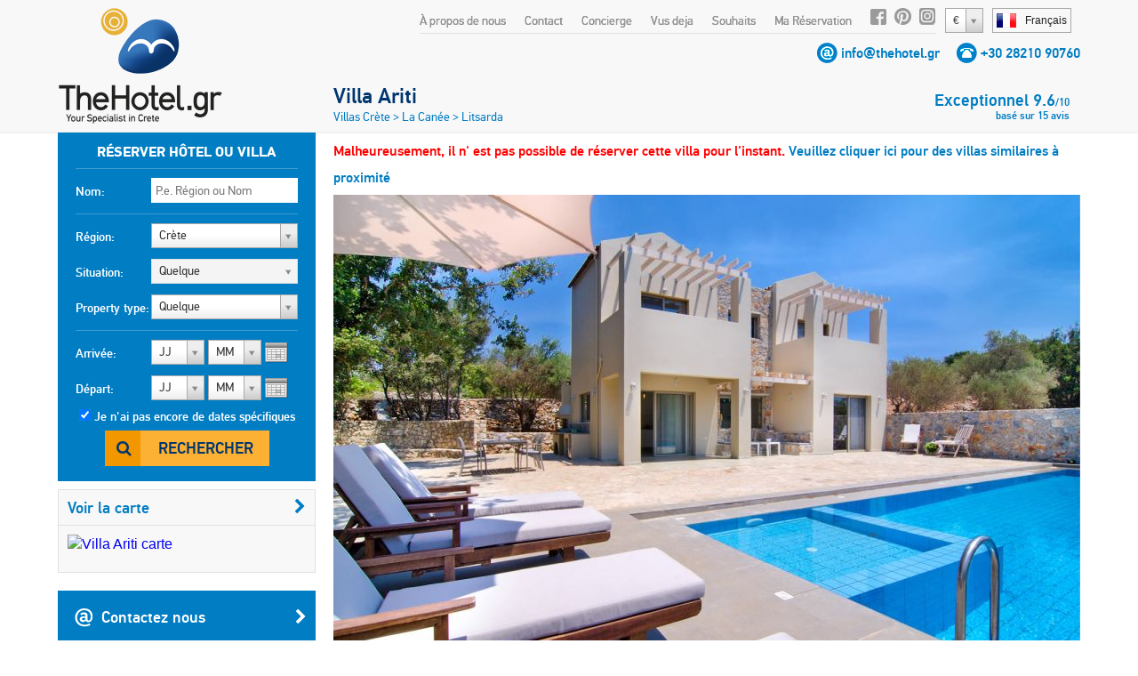

--- FILE ---
content_type: text/html;charset=UTF-8
request_url: https://www.thehotel.gr/villa-ariti/fr
body_size: 20335
content:
<!DOCTYPE html>
<html lang="fr" prefix="og: http://ogp.me/ns#">
<head>
	
				<script>
					(function(i,s,o,g,r,a,m){i['GoogleAnalyticsObject']=r;i[r]=i[r]||function(){
					(i[r].q=i[r].q||[]).push(arguments)},i[r].l=1*new Date();a=s.createElement(o),
					m=s.getElementsByTagName(o)[0];a.async=1;a.src=g;m.parentNode.insertBefore(a,m)
					})(window,document,'script','https://www.google-analytics.com/analytics.js','ga');
	
					ga('create', 'UA-222444-1', {
						'cookieFlags': 'SameSite=None; Secure'
					});
					
					ga('send', 'pageview');
				</script>
			
	<meta charset="utf-8">
	<meta name="verify-v1" content="8pQq1JzdvMol92iILR1BAAlJqDUDfWZIBpPbHKEbxqQ=" />
	<meta name="msvalidate.01" content="CBCE88E9F449A83A474BD559CD36C8F6" />
	<meta name="viewport" content="width=device-width" />
	    	    <title>Villa Ariti à Litsarda, La Canée - TheHotel.gr</title>
	    <meta name="description" content="La Villa Ariti est une toute  nouvelle villa de 2 chambres avec une piscine privée de 50 m², située dans le village paisible de Litsarda, à 2 km ...">
	    <meta name="keywords" content="Villa Ariti, Litsarda, La Canée">
	
	    <meta property="og:title" content="Villa Ariti" />
    <meta property="og:type" content="website" />
    <meta property="og:url" content="http://www.thehotel.gr/villa-ariti" />
	<meta property="og:image" content="http://www.thehotel.gr/files/1477/_main.jpg" />
			<meta property="og:image:width" content="1244" />
		<meta property="og:image:height" content="933" />
		<meta property="og:description" content="La Villa Ariti est une toute nouvelle villa de 2 chambres avec une piscine privée de 50 m², située dans le village paisible de Litsarda, à 2 km du village traditionnel de Vamos, et à 6 km de la plage de sable d&#039;Almirida." />
        		    		    		<link rel="canonical" href="http://www.thehotel.gr/villa-ariti/fr" />
	    	    	    		    		    		
		    				    				    			<link rel="alternate" type="text/html" hreflang="en" href="http://www.thehotel.gr/villa-ariti/en" title="English" />
		    		
	    			    		    		
		    				    				    			<link rel="alternate" type="text/html" hreflang="de" href="http://www.thehotel.gr/villa-ariti/de" title="Deutsch" />
		    		
	    			    		    		
		    				    				    			<link rel="alternate" type="text/html" hreflang="no" href="http://www.thehotel.gr/villa-ariti/no" title="Norsk" />
		    		
	    			    		    		
		    				    		
	    			    		    		
		    				    				    			<link rel="alternate" type="text/html" hreflang="ru" href="http://www.thehotel.gr/villa-ariti/ru" title="Русский" />
		    		
	    			    		    		
		    				    				    			<link rel="alternate" type="text/html" hreflang="el" href="http://www.thehotel.gr/villa-ariti/el" title="Ελληνικά" />
		    		
	    			    		    		
		    				    				    			<link rel="alternate" type="text/html" hreflang="it" href="http://www.thehotel.gr/villa-ariti/it" title="Italiano" />
		    		
	    			    		    		
		    				    				    			<link rel="alternate" type="text/html" hreflang="da" href="http://www.thehotel.gr/villa-ariti/da" title="Dansk" />
		    		
	    			    		    		
		    				    				    			<link rel="alternate" type="text/html" hreflang="nl" href="http://www.thehotel.gr/villa-ariti/nl" title="Nederlands" />
		    		
	    			    		    		
		    				    				    			<link rel="alternate" type="text/html" hreflang="fi" href="http://www.thehotel.gr/villa-ariti/fi" title="Suomi" />
		    		
	    			    		    		
		    				    				    			<link rel="alternate" type="text/html" hreflang="sv" href="http://www.thehotel.gr/villa-ariti/sv" title="Svenska" />
		    		
	    			    	    	        	    	    		<link rel="stylesheet" href="/css/fonts/fontdeck/cyrillic/fonts.css">
    		<link rel="stylesheet" href="/css/fonts/fontdeck/fonts.css">
    	    	    	    	<link rel="stylesheet" href="https://netdna.bootstrapcdn.com/font-awesome/4.2.0/css/font-awesome.min.css">
    	<link rel="stylesheet" href="//cdnjs.cloudflare.com/ajax/libs/select2/3.4.5/select2.min.css">
    	<!--
	    	<link rel="stylesheet" href="/css/fonts/PFDinTextPro-Regular.css">
	    	<link rel="stylesheet" href="/css/fonts/PFDinTextPro-Medium.css">
	    	<link rel="stylesheet" href="/css/fonts/PFDinTextPro-Bold.css">
	    	<link rel="stylesheet" href="/css/fonts/PFDinTextPro-Italic.css">
    	-->
    	    				    			    		<link rel="stylesheet" href="/css/851c660.css?v=78">
		    			        	    
				    		        	<link rel="stylesheet" href="/css/3a3323f.css?v=78">
	    		    	    <script  src="https://code.jquery.com/jquery-1.11.0.min.js"></script>
    <script  src="//cdnjs.cloudflare.com/ajax/libs/select2/3.4.5/select2.min.js"></script>
    <script  src="https://cdnjs.cloudflare.com/ajax/libs/jQuery.dotdotdot/4.0.2/dotdotdot.js"></script>
    <!--[if lt IE 9]>
   	<script>
		document.createElement('header');
      	document.createElement('nav');
      	document.createElement('section');
      	document.createElement('article');
      	document.createElement('aside');
      	document.createElement('footer');
   	</script>
	<![endif]-->
	<script>
		$.i18n = {
	checkInDateBeforeToday : "The check-in date is before the current date.",
	selectDates : "Veuillez selectionner vos dates d'arrivée et de départ.",
    checkOutBeforeCheckIn : "Votre date de départ précède votre date d'arrivée. Vérifiez vos dates et essayez de nouveau.",
    Day : "Jour",
    Any : "Quelque",
    fillFirst : "S'il vous plait, remplir avec votre prénom",
    fillLast : "S'il vous plait, remplir avec votre nom",
    invalidEmail : "Adresse email incorrecte",
    invalidBillingCountryId : "Please select your country",
    invalidBillingCity : "Please fill in your city",
    invalidBillingAddress : "Please fill in your address",
    invalidBillingZip : "Please fill in your postal code",
    fillCell : "S'il vous plait, remplir avec votre téléphone portable",
    Sun : "Dim",
    Mon : "Lun",
    Tue : "Mar",
    Wed : "Mer",
    Thu : "Jeu",
    Fri : "Ven",
    Sat : "Sam",
    arrivalSuccess : "Merci de mettre à jour votre heure d'arrivée!",
    arrivalError : "Il y a eu un problème! Veuillez réessayer!",
    arrivalText : "Veuillez noter votre heure d'arrivée!",
    update : "Mise à Jour",
    cancel : "Annuler",
    hotel : "Hôtel",
    villa : "Villa",
    apartment : "Appartement",
    view : "Voir",
    week : "semaine",
    night : "nuit",
    day : "jour",
    from : "du",
    rating : "Note",
    In : " in",
    and : "et",
    hotels : "Hôtels",
    villas : "Villas",
    bookNow : "Réserver",
    apartments : "Appartements",
    review : "commentaire",
    reviews : "avis",
    joinNewsletter : "Newsletter",
    joinNewsletterThankYou : "Merci d'avoir souscrit à notre newsletter!",
    noRating : "Pas encore d'avis",
    Name : "Nom",
    Email : "Email",
    Message : "Message",
    Send : "Envoyé",
    Excellent : "Exceptionnel",
    Superb : "Superbe",
    Fabulous : "Fabuleux",
    VeryGood : "Très bien",
    Good : "Bien",
    SelectRoom : "Veuillez sélectionner au moins un type de chambre",
    DD : "JJ",
    MM : "MM",
    forr: "for",
    nights: "nights",
    fromPerNight: "de %s/ nuit",
    fromPerWeek: "de %s/ semaine",
    basedOn: "basé sur %s avis",
    notAvailable: "non disponible"
};	</script>
	</head>
<body class="fr  page-">
		<header>
				<a id="logo" href="/fr">
			<img src="/img/logo.png" alt="Villas in Crete, Villa Chania, Villa Kreta, Rent Crete Villas, Vacances Crete Hotel" />
		</a>
		<div id="logo-mobile">
			<a href="/fr">
				<img src="/img/logo-symbol.png" height="60" alt="Villas in Crete, Villa Chania, Villa Kreta, Rent Crete Villas, Vacances Crete Hotel" />
				<img id="logo-text" src="/img/logo-text.png" width="130" alt="Villas in Crete, Villa Chania, Villa Kreta, Rent Crete Villas, Vacances Crete Hotel" />
			</a>
			<br><img class="phone" src="/img/phone.gif" height="15" alt="tel:+30 28210 90760" /> <span class="telephone"><a href="tel:+30 28210 90760">+30 28210 90760</a></span>
		</div>
		    			<div id="languages-widget">
				<div id="current-language">
					<span class="flag fr"></span><span class="name">Français</span>
				</div>
				<div id="languages-container">
					<ul id="languages-modal">
													<li>
																	<a href="/villa-ariti/en">
										<span class="flag en"></span><span class="name">English</span>
									</a>
															</li>
													<li>
																	<a href="/villa-ariti/de">
										<span class="flag de"></span><span class="name">Deutsch</span>
									</a>
															</li>
													<li>
																	<a href="/villa-ariti/no">
										<span class="flag no"></span><span class="name">Norsk</span>
									</a>
															</li>
													<li>
																	<a href="/villa-ariti/fr">
										<span class="flag fr"></span><span class="name">Français</span>
									</a>
															</li>
													<li>
																	<a href="/villa-ariti/ru">
										<span class="flag ru"></span><span class="name">Русский</span>
									</a>
															</li>
													<li>
																	<a href="/villa-ariti/el">
										<span class="flag el"></span><span class="name">Ελληνικά</span>
									</a>
															</li>
													<li>
																	<a href="/villa-ariti/it">
										<span class="flag it"></span><span class="name">Italiano</span>
									</a>
															</li>
													<li>
																	<a href="/villa-ariti/da">
										<span class="flag da"></span><span class="name">Dansk</span>
									</a>
															</li>
													<li>
																	<a href="/villa-ariti/nl">
										<span class="flag nl"></span><span class="name">Nederlands</span>
									</a>
															</li>
													<li>
																	<a href="/villa-ariti/fi">
										<span class="flag fi"></span><span class="name">Suomi</span>
									</a>
															</li>
													<li>
																	<a href="/villa-ariti/sv">
										<span class="flag sv"></span><span class="name">Svenska</span>
									</a>
															</li>
											</ul>
				</div>
			</div>
        		        	<select class="currency-select">
											<option data-name="Euro" data-rate="1" value="1" selected>
															&#x20AC;
													</option>
											<option data-name="British pound" data-rate="0.8674" value="3" >
															&#x00A3;
													</option>
											<option data-name="Russian ruble" data-rate="117.201" value="4" >
															RUB
													</option>
											<option data-name="Norwegian korona" data-rate="11.72" value="5" >
															NOK
													</option>
											<option data-name="Danish korona" data-rate="7.4721" value="11" >
															DKK
													</option>
											<option data-name="Swedish korona" data-rate="10.6985" value="6" >
															SEK
													</option>
											<option data-name="Swiss franc" data-rate="0.9314" value="7" >
															CHF
													</option>
											<option data-name="US dollar" data-rate="1.1624" value="2" >
															&#x0024;
													</option>
											<option data-name="Canadian dollar" data-rate="1.6162" value="9" >
															CAD
													</option>
											<option data-name="Australian dollar" data-rate="1.7382" value="8" >
															AUD
													</option>
											<option data-name="Israeli shekel" data-rate="3.6686" value="15" >
															&#x20AA;
													</option>
											<option data-name="Polish zloty" data-rate="4.2093" value="12" >
															PLN
													</option>
											<option data-name="Romanian leu" data-rate="5.0892" value="13" >
															RON
													</option>
											<option data-name="Hungarian forint" data-rate="385.65" value="14" >
															HUF
													</option>
											<option data-name="Chinese yuan" data-rate="8.0988" value="10" >
															&#x00A5;
													</option>
											<option data-name="" data-rate="" value="16" >
															Sel
													</option>
									</select>
					    <nav>
				<ul id="top-nav">
						<li><a href="/why-book-with-us/fr" target="_blank">À propos de nous</a></li>
	<li><a href="/villa-ariti/fr/contact">Contact</a></li>
	<li><a href="/concierge/fr" target="_blank">Concierge</a></li>
					<li class="hide-on-tablets">
						<a id="recently-viewed" href="#recently-viewed-container">Vus deja</a>
						<div id="recently-viewed-container">
						    <div id="recently-viewed-modal">
						    	<h2 class="title">Mes Hôtels & Villas récemment mis à jour</h2>
						    							    		<p>Vous n'avez pas vu d'hôtel ou de villa récemment</p>
						    							    </div>
						</div>

					</li>
					<li>
						<a id="wishlist-text" href="#">Souhaits</a>
						<i class="fa fa-heart-o" id="wishlist-icon"></i>
					    <div id="wishlist-container">
						    <div id="wishlist-modal">
						    	<h2 class="title">Mes souhaits</h2>
						    	<div class="wishlist-hotel-list">
							    	
						
	    	<div class="wishlist-hotel-list">
		    			    		<p class="list-is-empty">Vous n'avez pas ajouté d'hôtel ou de villa sur votre liste</p>
		    			    </div>	
							    </div>	
						    </div>
						</div>
					</li>	
					<li><a href="/my-reservations/fr">Ma Réservation</a></li>
					<li class="social-icon"><a rel="nofollow" href="http://www.facebook.com/thehotelgr" class="facebook" target="_blank"></a></li>
					<li class="social-icon social-icon-pinterest"><a rel="nofollow" href="http://www.pinterest.com/thehotelgr/" class="pinterest" target="_blank"></a></li>
					<li class="social-icon"><a rel="nofollow" href="https://www.instagram.com/thehotel.gr" class="instagram" target="_blank"></a></li>
				</ul>
			</nav>
		
            <div class="contact-details">
            <span class="email"></span> <a href="/villa-ariti/fr/contact">info@thehotel.gr</a>
            <span class="telephone-icon"></span> <span class="telephone"><a href="tel:+30 28210 90760">+30 28210 90760</a></span>
        </div>
    		<span id="search-toggle"><i class="fa fa-search"></i></span>
		<a id="menu-toggle" href="#side-mobile-menu"><i class="fa fa-bars"></i></a>
		<div class="clearfix"></div>
	</header>
	<div style="clearfix"></div>
	    	<div id="site-container" class="container hotel-page" itemscope itemtype="http://schema.org/Hotel">
	
       	<!-- Schema.org -->
       	<meta itemprop="currenciesAccepted" content="EUR" />
       	<!--<meta itemprop="aggregateRating" content="9.6" />-->
		<div itemprop="geo" itemscope itemtype="http://schema.org/GeoCoordinates">
			<meta itemprop="latitude" content="35.400509" />
			<meta itemprop="longitude" content="24.217226" />
		</div>
		<meta itemprop="description" content="La Villa Ariti est une toute nouvelle villa de 2 chambres avec une piscine privée de 50 m², située dans le village paisible de Litsarda, à 2 km du village traditionnel de Vamos, et à 6 km de la plage de sable d'Almirida." />
		<meta itemprop="photo" content="/files/1477/_main.jpg" />
		<meta itemprop="image" content="https://www.thehotel.gr/files/1477/_main.jpg" />
		<meta itemprop="name" content="Villa Ariti" />
		       	<!-- End Schema.org -->
	
        <div id="left-col">
        		            <form action="/search/fr" method="post">
	                <div id="search">
	<fieldset>
			    	<legend>Réserver hôtel ou villa</legend>
	    	    <div class="input">
	        <label for="nameSearch">Nom:</label>
	        <input class="searchText text" type="text" id="nameSearch" name="search[Name]" placeholder="P.e. Région ou Nom" data-search-id="">
	    </div>
	</fieldset>
	<fieldset>
	    <div class="input input-area">
	        <label for="area-select">Région:</label>
	        <select id="area-select" class="large area-select">
	            	                <option value="1" selected>Crète</option>
	                	                    	                        <option value="2" >
	                            &nbsp;&nbsp;&nbsp;&nbsp;&nbsp;&nbsp;
	                            La Canée
	                        </option>
	                    	                        <option value="3" >
	                            &nbsp;&nbsp;&nbsp;&nbsp;&nbsp;&nbsp;
	                            Réthymnon
	                        </option>
	                    	                        <option value="4" >
	                            &nbsp;&nbsp;&nbsp;&nbsp;&nbsp;&nbsp;
	                            Heraklion
	                        </option>
	                    	                        <option value="5" >
	                            &nbsp;&nbsp;&nbsp;&nbsp;&nbsp;&nbsp;
	                            Lassithi
	                        </option>
	                    	                	            	                <option value="87" >Santorini</option>
	                	            	                <option value="107" >Athens</option>
	                	            	                <option value="217" >Evia</option>
	                	            	        </select>
	    </div>
	    <div class="input input-location">
	        <label>Situation:</label>
	        <select id="location-select" disabled class="large location-select">
	            <option value="1" class="description">Quelque</option>
	            	                <option value="2" >La Canée</option>
	            	                <option value="4" >Heraklion</option>
	            	                <option value="5" >Lassithi</option>
	            	                <option value="3" >Réthymnon</option>
	            	        </select>
	    </div>
	    <div class="input">
	        <label for="accommodation">Property type:</label>
	        <select id="accommodation" name="search[Accommodation][]" class="large accommodation">
	            <option value="">Quelque</option>	            
	            <option value="hotel" >Hôtel</option>
	            <option value="apartment" >Appartement</option>
	            <option value="villa" >Villa</option>	            
	        </select>
	    </div>
	    <script>
	        $('#search select.large').select2({
	            width : '165px',
	            height : '30px',
	            dropdownCssClass : 'large',
	            containerCssClass : 'large',
	            minimumResultsForSearch : -1,
	        });
	    </script>
	</fieldset>
	<fieldset style="border:none;position:relative;">
	    <div class="input mini-input">
	        <label class="calendar">Arrivée:</label>
	        																	<select id="selectInD" class="days check-in-day ">
		<option value="0">JJ</option>
									<option value="01" >jeu. 1</option>
												<option value="02" >ven. 2</option>
												<option value="03" >sam. 3</option>
												<option value="04" >dim. 4</option>
												<option value="05" >lun. 5</option>
												<option value="06" >mar. 6</option>
												<option value="07" >mer. 7</option>
												<option value="08" >jeu. 8</option>
												<option value="09" >ven. 9</option>
												<option value="10" >sam. 10</option>
												<option value="11" >dim. 11</option>
												<option value="12" >lun. 12</option>
												<option value="13" >mar. 13</option>
												<option value="14" >mer. 14</option>
												<option value="15" >jeu. 15</option>
												<option value="16" >ven. 16</option>
												<option value="17" >sam. 17</option>
												<option value="18" >dim. 18</option>
												<option value="19" >lun. 19</option>
												<option value="20" >mar. 20</option>
												<option value="21" >mer. 21</option>
												<option value="22" >jeu. 22</option>
												<option value="23" >ven. 23</option>
												<option value="24" >sam. 24</option>
												<option value="25" >dim. 25</option>
												<option value="26" >lun. 26</option>
												<option value="27" >mar. 27</option>
												<option value="28" >mer. 28</option>
												<option value="29" >jeu. 29</option>
												<option value="30" >ven. 30</option>
												<option value="31" >sam. 31</option>
						</select>
	<select id="selectInMY" class="months check-in-month" >
		<option value="0">MM</option>
									<option value="2026-01" >janvier '26</option>
											<option value="2026-02" >février '26</option>
											<option value="2026-03" >mars '26</option>
											<option value="2026-04" >avril '26</option>
											<option value="2026-05" >mai '26</option>
											<option value="2026-06" >juin '26</option>
											<option value="2026-07" >juillet '26</option>
											<option value="2026-08" >août '26</option>
											<option value="2026-09" >septembre '26</option>
											<option value="2026-10" >octobre '26</option>
											<option value="2026-11" >novembre '26</option>
											<option value="2026-12" >décembre '26</option>
																						<option value="2027-01" >janvier '27</option>
											<option value="2027-02" >février '27</option>
											<option value="2027-03" >mars '27</option>
											<option value="2027-04" >avril '27</option>
									</select>
	<script>
        $('#selectInD').select2({
    		width : '60px',
            dropdownAutoWidth : true,
    		dropdownCssClass : 'small',
    		containerCssClass : 'small',
    		minimumResultsForSearch : -1,
    		formatSelection : function (object, container, query) {
                var v = object.id;
                if (v == 0) {
                    return $.i18n.DD;
                }
                //return (v.length == 1) ? '0' + v : v;
                return v;
            }
    	});
    	$('#selectInMY').select2({
    		width : '60px',
            dropdownAutoWidth : true,
    		dropdownCssClass : 'small',
    		containerCssClass : 'small',
    		minimumResultsForSearch : -1,
    		formatSelection : function (object, container, query) {
                return (object.id == 0) ? $.i18n.MM : object.id.substr(5, 2);
            },
            escapeMarkup: function (m) { return m; }
    	});
    </script>

	        <input type="hidden" name="search[CheckIn]" id="checkIn" class="checkIn check-in-date" value="" />
	    </div>
	    <div class="input mini-input">
	        <label class="calendar">Départ:</label>
	        																	<select id="selectOutD" class="days check-out-day ">
		<option value="0">JJ</option>
									<option value="01" >jeu. 1</option>
												<option value="02" >ven. 2</option>
												<option value="03" >sam. 3</option>
												<option value="04" >dim. 4</option>
												<option value="05" >lun. 5</option>
												<option value="06" >mar. 6</option>
												<option value="07" >mer. 7</option>
												<option value="08" >jeu. 8</option>
												<option value="09" >ven. 9</option>
												<option value="10" >sam. 10</option>
												<option value="11" >dim. 11</option>
												<option value="12" >lun. 12</option>
												<option value="13" >mar. 13</option>
												<option value="14" >mer. 14</option>
												<option value="15" >jeu. 15</option>
												<option value="16" >ven. 16</option>
												<option value="17" >sam. 17</option>
												<option value="18" >dim. 18</option>
												<option value="19" >lun. 19</option>
												<option value="20" >mar. 20</option>
												<option value="21" >mer. 21</option>
												<option value="22" >jeu. 22</option>
												<option value="23" >ven. 23</option>
												<option value="24" >sam. 24</option>
												<option value="25" >dim. 25</option>
												<option value="26" >lun. 26</option>
												<option value="27" >mar. 27</option>
												<option value="28" >mer. 28</option>
												<option value="29" >jeu. 29</option>
												<option value="30" >ven. 30</option>
												<option value="31" >sam. 31</option>
						</select>
	<select id="selectOutMY" class="months check-out-month" >
		<option value="0">MM</option>
									<option value="2026-01" >janvier '26</option>
											<option value="2026-02" >février '26</option>
											<option value="2026-03" >mars '26</option>
											<option value="2026-04" >avril '26</option>
											<option value="2026-05" >mai '26</option>
											<option value="2026-06" >juin '26</option>
											<option value="2026-07" >juillet '26</option>
											<option value="2026-08" >août '26</option>
											<option value="2026-09" >septembre '26</option>
											<option value="2026-10" >octobre '26</option>
											<option value="2026-11" >novembre '26</option>
											<option value="2026-12" >décembre '26</option>
																						<option value="2027-01" >janvier '27</option>
											<option value="2027-02" >février '27</option>
											<option value="2027-03" >mars '27</option>
											<option value="2027-04" >avril '27</option>
									</select>
	<script>
        $('#selectOutD').select2({
    		width : '60px',
            dropdownAutoWidth : true,
    		dropdownCssClass : 'small',
    		containerCssClass : 'small',
    		minimumResultsForSearch : -1,
    		formatSelection : function (object, container, query) {
                var v = object.id;
                if (v == 0) {
                    return $.i18n.DD;
                }
                //return (v.length == 1) ? '0' + v : v;
                return v;
            }
    	});
    	$('#selectOutMY').select2({
    		width : '60px',
            dropdownAutoWidth : true,
    		dropdownCssClass : 'small',
    		containerCssClass : 'small',
    		minimumResultsForSearch : -1,
    		formatSelection : function (object, container, query) {
                return (object.id == 0) ? $.i18n.MM : object.id.substr(5, 2);
            },
            escapeMarkup: function (m) { return m; }
    	});
    </script>

	        <input type="hidden" name="search[CheckOut]" id="checkOut" class="checkOut check-out-date" value="" />
	    </div>
	    <div id="input-dateless">
	        <input type="checkbox" id="nodates" class="nodates" name="search[Dates]" value="false" checked />
	        <label for="nodates">Je n'ai pas encore de dates spécifiques</label>
	    </div>
	    <div class="submit-row">
	        <button type="submit" class="search-button">Rechercher</button>
	    </div>
	    <div id="errorMsg">
	        	    </div>
	</fieldset>
	<input id="region" name="search[RegionId]" type="hidden" value="1">
	<input type="hidden" id="affiliate-id" name="search[AffiliateId]" value="0" />
	<input type="hidden" id="search-order" name="search[Order]" value="popular" />
	<input type="hidden" id="search-direction" name="search-direction" value="desc" />
	<input type="hidden" id="search-latitude" name="Latitude" value="0" />
	<input type="hidden" id="search-longitude" name="Longitude" value="0" />
	<input type="hidden" id="search-referrer" name="Referrer" value="0" />
	<input type="hidden" id="search-distance" name="Distance" value="" />
	<input type="hidden" id="search-max" name="Max" value="0" />	
	<input type="hidden" name="search_id" value="" />
	
</div>	                <div class="clearfix"></div>
		            <div id="hotel-map-col" class="map-col">
			            
					

	<div class="map-box"> 
    <h3><a class="map filter-dates" href="/map/fr/region/154">Voir la carte<i class="fa fa-chevron-right"></i></a></h3>
    <a class="map filter-dates" href="/map/fr/region/154">
	    <img alt="Villa Ariti carte" src="//maps.googleapis.com/maps/api/staticmap?center=35.40334979938,24.220830674789&amp;zoom=13&amp;size=270x220&amp;|35.40334979938,24.220830674789|&amp;style=feature:poi|visibility:off&amp;sensor=true&key=AIzaSyAlC1tqEVLfqLJ0bAfwO344uqC2u_AyJH8" />
    </a>
</div>							

											    							<a class="button blue contact" href="/villa-ariti/fr/contact">
								<span class="sprite"></span>Contactez nous<i class="fa fa-chevron-right"></i>
							</a>
					    				        <a class="button blue similar" href="/villa-ariti/fr/similar" target="_blank">
				        	<span class="sprite"></span>
				        					        		Villas à la vue similaire
				        					        	<i class="fa fa-chevron-right"></i>
				        </a>
						<a class="button grey best-price hoverable popup-trigger" href="#best-price-modal" data-event='{"Clicks", "Best Price Guarantee", ""}'>
							<span class="sprite best-price"></span>Garantie du meilleur prix<i class="fa fa-chevron-right"></i>
						</a>
		            </div>
		            <div id="filter-box" class="hidden">
                        <h3>Filtrer les résultats</h3>
								
<ul class="filters price-filters" style="padding:0">
	<li class="price-range-filter">
	    <label class="price-range-label">average price per night</label>
	    <div id="price-range-container" style="margin-top:5px"></div>
	    <input
	    	type="hidden"
	    	name="search[PriceRange][]"
	    	id="price-range"
	    	class="price-range"
	    	value="20-" />
	</li>
    <li class="separator price-filter" style="margin-top:35px;margin-bottom:0px"></li>
</ul>
<ul class="filters search-links" id="search-links" style="display:none">
    <li>
        <a href="/villas/fr/Crète/beach-villas" title="Villas près de la plage a Crète">
            Villas en bord de plage
        </a>
    </li>
    <li>
        <a href="/villas/fr/Crète/two-bedrooms" title="Villas de 2-chambres à Crète">
            Villas de 2-chambres
        </a>
    </li>
    <li>
        <a href="/villas/fr/Crète/three-bedrooms" title="Villas de 3-chambres à Crète">
            Villas de 3-chambres
        </a>
    </li>
    <li>
        <a href="/villas/fr/Crète/four-bedrooms" title="Villas de 4-chambres à Crète">
            Villas de 4-chambres
        </a>
    </li>
    <li>
        <a href="/villas/fr/Crète/five-bedrooms" title="Villas de 5-chambres à Crète">
            Villas de 5-chambres
        </a>
    </li>
    <li>
        <a href="/villas/fr/Crète/luxury" title="Villas de luxe à Crète">
            Villas de luxe
        </a>
    </li>
    <li class="separator"></li>
    <li>
        <a href="/apartments/fr/Crète/two-bedrooms" title="Appartements de 2-chambres à Crète">
            Appartements de 2 chambres
        </a>
    </li>
    <li>
        <a href="/apartments/fr/Crète/three-bedrooms" title="Appartements de 3-chambres à Crète">
            Appartements de 3 chambres
        </a>
    </li>
    <li>
        <a href="/apartments/fr/Crète/beach-apartments" title="Appartements près de la plage à Crète">
            Appartements en bord de plage
        </a>
    </li>
    <li class="separator"></li>
    <li>
        <a href="/hotels/fr/Crète/all-inclusive" title="Hôtels All inclusive à Crète">
            Hôtels All Inclusive
        </a>
    </li>
    <li>
        <a href="/hotels/fr/Crète/half-board" title="Hôtels demi-pension à Crète">
            Hôtels demi-pension
        </a>
    </li>
    <li>
        <a href="/hotels/fr/Crète/bed-and-breakfast" title="Hôtels en petit déjeuner à Crète">
            Hôtels en petit déjeuner
        </a>
    </li>
    <li>
        <a href="/hotels/fr/Crète/beach-hotels" title="Hôtels près de la plage à Crète">
            Hôtels en bord de plage
        </a>
    </li>

</ul>
<ul id="hotel-filters" class="filters hotel-filters" style="display:none">
    <li class="filter ">
        <label for="hs5">5 étoiles</label>
        <input id="hs5" class="stars" name="search[Stars][]" type="checkbox" value="five"  />
    </li>
    <li class="filter ">
        <label for="hs4">4 étoiles</label>
        <input id="hs4" class="stars" name="search[Stars][]" type="checkbox" value="four"  />
    </li>
    <li class="filter ">
        <label for="hs3">3 étoiles</label>
        <input id="hs3" class="stars" name="search[Stars][]" type="checkbox" value="three"  />
    </li>
    <li class="filter ">
        <label for="hs2">2 étoiles</label>
        <input id="hs2" class="stars" name="search[Stars][]" type="checkbox" value="two"  />
    </li>
    <li class="separator"></li>
    <li class="filter ">
        <label for="hmai">All Inclusive</label>
        <input id="hmai" class="meals" name="search[Meals][]" type="checkbox" value="ai"  />
    </li>
    <li class="filter ">
        <label for="hmhb">Demi-pension</label>
        <input id="hmhb" class="meals" name="search[Meals][]" type="checkbox" value="hb"  />
    </li>
    <li class="filter ">
        <label for="hmbb">Hôtels en petit déjeuner</label>
        <input id="hmbb" class="meals" name="search[Meals][]" type="checkbox" value="bb"  />
    </li>
    <li class="separator"></li>
    <li class="filter ">
        <label for="htb">Sur la plage</label>
        <input id="htb" class="tags" name="search[Tags][]" type="checkbox" value="on_beach"  />
    </li>
    <li class="filter ">
        <label for="hts">la plage</label>
        <input id="hts" class="tags" name="search[Tags][]" type="checkbox" value="walking_beach"  />
    </li>
    <li class="filter ">
        <label for="hfvm">Rapport qualité-prix</label>
        <input id="hfvm" class="tags" name="search[Tags][]" type="checkbox" value="value"  />
    </li>
    <li class="filter ">
        <label for="htspa">Hôtel Spa</label>
        <input id="htspa" class="tags" name="search[Tags][]" type="checkbox" value="spa"  />
    </li>
    <li class="filter ">
        <label for="htho">Lune de Miel</label>
        <input id="htho" class="tags" name="search[Tags][]" type="checkbox" value="honeymoon"  />
    </li>
    <li class="filter ">
        <label for="httr">Hôtel traditionnel</label>
        <input id="httr" class="tags" name="search[Tags][]" type="checkbox" value="traditional"  />
    </li>
    <li class="filter ">
        <label for="htc">Hôtel en ville</label>
        <input id="htc" class="tags" name="search[Tags][]" type="checkbox" value="city"  />
    </li>
    <li class="filter ">
        <label for="htv">Dans la vieille ville Vénitienne</label>
        <input id="htv" class="tags" name="search[Tags][]" type="checkbox" value="venetian"  />
    </li>
</ul>
<ul id="apartment-filters" class="filters apartment-filters" style="display:none">
    <li class="filter ">
        <label for="ab1">avec 1 chambre</label>
        <input id="ab1" class="bedrooms" name="search[Bedrooms][]" type="checkbox" value="one"  />
    </li>
    <li class="filter ">
        <label for="ab2">avec 2 chambres</label>
        <input id="ab2" class="bedrooms" name="search[Bedrooms][]" type="checkbox" value="two"  />
    </li>
    <li class="filter ">
        <label for="ab3">avec 3 chambres</label>
        <input id="ab3" class="bedrooms" name="search[Bedrooms][]" type="checkbox" value="three"  />
    </li>
    <li class="separator"></li>
    <li class="filter ">
        <label for="atb">Sur la plage</label>
        <input id="atb" class="tags" name="search[Tags][]" type="checkbox" value="on_beach"  />
    </li>
    <li class="filter ">
        <label for="ats">la plage</label>
        <input id="ats" class="tags" name="search[Tags][]" type="checkbox" value="walking_beach"  />
    </li>
    <li class="filter ">
        <label for="aes">Common pool</label>
        <input id="aes" class="extras" name="search[Extras][]" type="checkbox" value="cpool"  />
    </li>
    <li class="separator"></li>
    <li class="filter ">
        <label for="afi">Internet Wi-Fi</label>
        <input id="afi" class="facilities" name="search[Facilities][]" type="checkbox" value="internet"  />
    </li>
</ul>
<ul id="villa-filters" class="filters villa-filters" style="display:none">
    <li class="filter ">
        <label for="vb1">avec 1 chambre</label>
        <input id="vb1" class="bedrooms" name="search[Bedrooms][]" type="checkbox" value="one"  />
    </li>
    <li class="filter ">
        <label for="vb2">avec 2 chambres</label>
        <input id="vb2" class="bedrooms" name="search[Bedrooms][]" type="checkbox" value="two"  />
    </li>
    <li class="filter ">
        <label for="vb3">avec 3 chambres</label>
        <input id="vb3" class="bedrooms" name="search[Bedrooms][]" type="checkbox" value="three"  />
    </li>
    <li class="filter ">
        <label for="vb4">avec 4 chambres</label>
        <input id="vb4" class="bedrooms" name="search[Bedrooms][]" type="checkbox" value="four"  />
    </li>
    <li class="filter ">
        <label for="vb5">Avec 5+ chambres</label>
        <input id="vb5" class="bedrooms" name="search[Bedrooms][]" type="checkbox" value="five"  />
    </li>
    <li class="separator"></li>
    <li class="filter ">
        <label for="vfl">Luxe</label>
        <input id="vfl" class="facilities" name="search[Facilities][]" type="checkbox" value="luxury"  />
    </li>
    <li class="filter ">
        <label for="vfvm">Rapport qualité-prix</label>
        <input id="vfvm" class="facilities" name="search[Facilities][]" type="checkbox" value="value"  />
    </li>
    <li class="filter ">
        <label for="vtb">la plage</label>
        <input id="vtb" class="tags" name="search[Tags][]" type="checkbox" value="walking_beach"  />
    </li>
    <li class="filter ">
        <label for="vtt">Traditionnel</label>
        <input id="vtt" class="tags" name="search[Tags][]" type="checkbox" value="traditional"  />
    </li>
    <li class="filter ">
        <label for="vfpp">Piscine Privée</label>
        <input id="vfpp" class="facilities" name="search[Facilities][]" type="checkbox" value="ppool"  />
    </li>
     <li class="filter ">
        <label for="vfhp">Heated pool</label>
        <input id="vfhp" class="extras" name="search[Extras][]" type="checkbox" value="hpool"  />
    </li>
    <li class="filter ">
        <label for="vfg">Groupe de villas</label>
        <input id="vfg" class="facilities" name="search[Facilities][]" type="checkbox" value="group"  />
    </li>
</ul>
		            </div>
	            </form>
						
			
			
	<div class="review-score desktop-only">
		
					
			<a class="overall" target="_blank" href="/villa-ariti/fr/reviews">
				
			
																					
				
			
				<span class="numeric">
					<span class="arc-left"><span style="transform: rotate(-14.4deg)"></span></span>
					<span class="arc-right"><span style="transform: rotate(0deg)"></span></span>
					<span class="value">9.6</span>
				</span>
				
				<span class="textual">
					<span class="name">
													Exceptionnel
											</span>
				</span>
				<span class="based-on">
					<span class="small"> basé sur <span class="votes">15</span> avis</span>
				</span>
			</a>
						
					<div class="reviews">
				<h2>Commentaires</h2>
				
				<div class="royalSlider review-slider">
											<ul class="featured-reviews">
															<li>
									<div class="body">
										"We had a lovely stay! Beautiful place, beautiful villa, comfortable, private pool, we recommended!"						
									</div>
									<div class="author">
				                        Julian			
									</div>
									
				                    				                    	<div class="country">
				                    		<img class="flag" src="/img/flags/reviews/h36/ch.png" alt="Switzerland" height="16" /> Switzerland<br>
				                    	</div>
				                    						
								</li>
															<li>
									<div class="body">
										"We had a great stay here. The house was fully equipped and had a luxurious feel. Service was very good."						
									</div>
									<div class="author">
				                        Lonneke			
									</div>
									
				                    				                    	<div class="country">
				                    		<img class="flag" src="/img/flags/reviews/h36/nl.png" alt="Netherlands" height="16" /> Netherlands<br>
				                    	</div>
				                    						
								</li>
															<li>
									<div class="body">
										"Die Villa Ariti ist modern eingerichtet und sehr ruhig gelegen: Hühnergegacker und entferntes Hundegebell sind die einzigen Geräusche am Morgen"						
									</div>
									<div class="author">
				                        SC			
									</div>
									
				                    				                    	<div class="country">
				                    		<img class="flag" src="/img/flags/reviews/h36/ch.png" alt="Switzerland" height="16" /> Switzerland<br>
				                    	</div>
				                    						
								</li>
													
						</ul>
					
											<ul class="featured-reviews">
															<li>
									<div class="body">
										"Villa Ariti was lovely, comfortable bed and well equipped with everything you would need. The welcome pack was really appreciated and the whole villa was clean and beautifully decorated."						
									</div>
									<div class="author">
				                        Deborah			
									</div>
									
				                    				                    	<div class="country">
				                    		<img class="flag" src="/img/flags/reviews/h36/fr.png" alt="France" height="16" /> France<br>
				                    	</div>
				                    						
								</li>
															<li>
									<div class="body">
										"The villa and pool was very clean fantastic view's of the mountains. The hotel group were very informative and helpful."						
									</div>
									<div class="author">
				                        Annamarie			
									</div>
									
				                    				                    	<div class="country">
				                    		<img class="flag" src="/img/flags/reviews/h36/gb.png" alt="United Kingdom" height="16" /> United Kingdom<br>
				                    	</div>
				                    						
								</li>
															<li>
									<div class="body">
										"We stayed for a week in this villa in July 2018. The villa is super comfortable with everything you need."						
									</div>
									<div class="author">
				                        Anne			
									</div>
									
				                    				                    	<div class="country">
				                    		<img class="flag" src="/img/flags/reviews/h36/gb.png" alt="United Kingdom" height="16" /> United Kingdom<br>
				                    	</div>
				                    						
								</li>
													
						</ul>
					
											<ul class="featured-reviews">
															<li>
									<div class="body">
										""Incroyable" est le mot juste! Magnifique villa au calme, terrasse et piscine 'wouah', propreté irréprochable! Grande réactivité de l'agence. Idéalement située pour visiter beaucoup de chose, région superbe! Nous avons passé des vacances de rêves aux chants des cigales, tant pour la maison que par rapport à l'île. Nous reviendrons! C'est certain :)"						
									</div>
									<div class="author">
				                        Manuel			
									</div>
									
				                    				                    	<div class="country">
				                    		<img class="flag" src="/img/flags/reviews/h36/lu.png" alt="Luxembourg" height="16" /> Luxembourg<br>
				                    	</div>
				                    						
								</li>
															<li>
									<div class="body">
										"Very nice and stylish villa, very quiet and spacious (garden and villa), good quality of furniture, beds and sun beds."						
									</div>
									<div class="author">
				                        Dieter			
									</div>
									
				                    				                    	<div class="country">
				                    		<img class="flag" src="/img/flags/reviews/h36/ch.png" alt="Switzerland" height="16" /> Switzerland<br>
				                    	</div>
				                    						
								</li>
															<li>
									<div class="body">
										"Very stylish both inside and outside. Rural and peaceful with mountain views. Lovely pool and garden."						
									</div>
									<div class="author">
				                        Gordon			
									</div>
									
				                    				                    	<div class="country">
				                    		<img class="flag" src="/img/flags/reviews/h36/gb.png" alt="United Kingdom" height="16" /> United Kingdom<br>
				                    	</div>
				                    						
								</li>
													
						</ul>
					
											<ul class="featured-reviews">
															<li>
									<div class="body">
										"A wonderful house to recommend ! Thank you !"						
									</div>
									<div class="author">
				                        Marie-Laure			
									</div>
									
				                    				                    	<div class="country">
				                    		<img class="flag" src="/img/flags/reviews/h36/fr.png" alt="France" height="16" /> France<br>
				                    	</div>
				                    						
								</li>
															<li>
									<div class="body">
										"Great experience, recommended."						
									</div>
									<div class="author">
				                        Stefano			
									</div>
									
				                    				                    	<div class="country">
				                    		<img class="flag" src="/img/flags/reviews/h36/it.png" alt="Italy" height="16" /> Italy<br>
				                    	</div>
				                    						
								</li>
															<li>
									<div class="body">
										"This is a beautiful villa located in a quite location perfect if you are wanting to go on holiday and enjoy some peace and quite. The villa is located in a remote village so a car is required. The village is lovely with a shop, coffee shop and pizza restaurant which is lovely."						
									</div>
									<div class="author">
				                        Sam			
									</div>
									
				                    				                    	<div class="country">
				                    		<img class="flag" src="/img/flags/reviews/h36/gb.png" alt="United Kingdom" height="16" /> United Kingdom<br>
				                    	</div>
				                    						
								</li>
													
						</ul>
					
									</div>	
				
				<a class="view-all" target="_blank" href="/villa-ariti/fr/reviews">Voir commentaires</a>
			
			</div>
			
	</div>
	
	
	
				
        </div>
        <div id="right-col">
    		<div class="hotel-listing ">
        		                
        		<h1 class="name item ">
					<a href="/villa-ariti/fr" class="name  fn">Villa Ariti</a><div class="breadcrumbs" itemscope itemtype="http://schema.org/BreadcrumbList"><div class="breadcrumbs"><span itemprop="itemListElement" itemscope itemtype="http://schema.org/ListItem"><a itemprop="item" href="https://www.thehotel.gr/villas-crete/fr"><span itemprop="name">
			                    							                    					Villas
			                    							                    				Crète
			                    			</span></a> &gt;
			                    		<meta itemprop="position" content="1" /></span><span itemprop="itemListElement" itemscope itemtype="http://schema.org/ListItem"><a itemprop="item" href="https://www.thehotel.gr/villas/fr/Crète/La%20Canée"><span itemprop="name">
			                    							                    				La Canée
			                    			</span></a> &gt;
			                    		<meta itemprop="position" content="2" /></span><span itemprop="itemListElement" itemscope itemtype="http://schema.org/ListItem"><a itemprop="item" href="https://www.thehotel.gr/villas/fr/Crète/La%20Canée/Litsarda"><span itemprop="name">Litsarda</span></a><meta itemprop="position" content="3" /></span></div>                </h1>


        						    				    						        				    				    	<div class="reviews-summary" itemprop="aggregateRating" itemscope itemtype="https://schema.org/AggregateRating">
    						<meta itemprop="worstRating" content = "1">
    						<a href="/villa-ariti/fr/reviews">
    							<span class="rating">
    								Exceptionnel
																				<span class="average" itemprop="ratingValue">9.6</span><span class="small">/<span class="best" itemprop="bestRating">10</span></span><br><span class="small"> basé sur <span class="votes" itemprop="reviewCount">15</span> avis</span>							    </span>
						    </a>
	    				</div>
	    				    		

								<div id="book-banner" style="" class="mobile">
					<div id="book-container">
        					        				    				   	<div>
						<a href="/villa-ariti/fr/reviews">
					    	<div class="reviews-summary">
    							<span class="rating">
    								Exceptionnel
																				<span class="average">9.6</span><span class="small">/<span class="best">10</span></span><br><span class="small"> basé sur <span class="votes">15</span> avis</span>							    </span>
		    				</div>
					    </a>
	    			</div>
	    				    			    		</div></div>
	    			    		
	    		
	    										        	<nav class="menu">
			        		<p class="no-allotment-msg">
			        							        			Malheureusement, il n' est pas possible de réserver cette villa pour l'instant. <a href="/villa-ariti/fr/similar">Veuillez cliquer ici pour des villas similaires à proximité</a>
				        					        		</p>
			        	</nav>
			        	<nav class="mobile-menu">
			        		<p class="no-allotment-msg">
				        						        			Malheureusement, il n'est pas possible de réserver cette villa maintenant. <a href="/villa-ariti/fr/similar">Veuillez cliquer ici pourdes villas similaires à proximité</a>
				        						        	</p>
			        	</nav>
			        		        		    		<div class="homepage">
		<div id="carousel" class="royalSlider rsDefault" style="width:100%">
							<div class="rsContent">
					<img class="rsImg" src="/files/cache/45645_840.jpg" alt="" />
				</div>
					</div>
		<div id="mobile-carousel" class="royalSlider rsDefault" style="width:100%">
							<div class="rsContent">
					<img style="width:320px;" class="rsImg" src="/files/cache/45645_640x411.jpg" alt="" />
				</div>
					</div>
        
		

		
        
        <article>
			<p>La Villa Ariti est une toute  nouvelle villa de 2 chambres avec une piscine privée de 50 m², située dans le village paisible de Litsarda, à 2 km du village traditionnel de Vamos, à 6 km de la plage de sable d'Almirida et 28 km à l'est de la ville pittoresque de La Canée.</p><p>Au rez de chaussée, vous trouverez une belle salle de séjour avec un espace repas et une cuisine entièrement équipée. Une chambre à un lit double, une autre chambre à deux lits jumeaux et une salle de bain commune avec une baignoire sont offertes au dernier étage. Il existe aussi un wc au rez-de-chaussée.</p><p>Dans la cour de la villa, vous profiterez d’une piscine privée de 50 m². Des chaises longues, des parasols, des serviettes de piscine et un barbecue en pierre sont à disposition.</p><p>Dans l’espace séjour, des canapés confortables, une télévision connectée et un lecteur DVD, et il existe deux autres tv connectées dans les deux chambres. La cuisine équipée offre cuisinière électrique, four à micro-ondes, lave-vaisselle, mixer, grille-pain, bouilloire et cafetière. Vous trouverez également machine à laver, sèche-linge, fer et planche à repasser.</p><p>Litsarda est un petit village paisible placé le long d'une crête de terre et est entouré de plusieurs hameaux désertés, qui offrent de bonnes occasions d’exploration aux randonneurs, aux cavaliers ou aux cyclistes. Le village est bien connu pour sa célèbre pizzeria, qui attire des clients de tous les coins de la région et propose des plats végétariens.</p>			<div class="readless-container">
				<a href="javascript:;" onclick="return readless(this);" class="read-less-item">Read less</a>
			</div>
		</article>

		
		<article class="mobile">
			<div class="text-content ellipsis">
				<p>La Villa Ariti est une toute  nouvelle villa de 2 chambres avec une piscine privée de 50 m², située dans le village paisible de Litsarda, à 2 km du village traditionnel de Vamos, à 6 km de la plage de sable d'Almirida et 28 km à l'est de la ville pittoresque de La Canée.</p><p>Au rez de chaussée, vous trouverez une belle salle de séjour avec un espace repas et une cuisine entièrement équipée. Une chambre à un lit double, une autre chambre à deux lits jumeaux et une salle de bain commune avec une baignoire sont offertes au dernier étage. Il existe aussi un wc au rez-de-chaussée.</p><p>Dans la cour de la villa, vous profiterez d’une piscine privée de 50 m². Des chaises longues, des parasols, des serviettes de piscine et un barbecue en pierre sont à disposition.</p><p>Dans l’espace séjour, des canapés confortables, une télévision connectée et un lecteur DVD, et il existe deux autres tv connectées dans les deux chambres. La cuisine équipée offre cuisinière électrique, four à micro-ondes, lave-vaisselle, mixer, grille-pain, bouilloire et cafetière. Vous trouverez également machine à laver, sèche-linge, fer et planche à repasser.</p><p>Litsarda est un petit village paisible placé le long d'une crête de terre et est entouré de plusieurs hameaux désertés, qui offrent de bonnes occasions d’exploration aux randonneurs, aux cavaliers ou aux cyclistes. Le village est bien connu pour sa célèbre pizzeria, qui attire des clients de tous les coins de la région et propose des plats végétariens.</p>			</div>
		</article>
		
		
		 
 
 
  		

	    		<div id="new-review-list" class="mobile">

	    	<div class="reviews-summary">
				<a href="/villa-ariti/fr/reviews">
					<span class="rating">
						Exceptionnel
														<span class="average">9.6</span><span class="small">/<span class="best">10</span></span><br><span class="small"> basé sur <span class="votes">15</span> avis</span>				    </span>
			    </a>
			</div>

						<div class="review-item">
                <div class="info">
                	                    <span class="date">21 August 2022</span>
                </div>
                <div class="text">
	                	                    	                    	                        <div class="section more ellipsis">
	                            <i class="fa fa-comment"></i>
	                            <span>This is a beautiful villa located in a quite location perfect if you are wanting to go on holiday and enjoy some peace and quite. The villa is located in a remote village so a car is required. The village is lovely with a shop, coffee shop and pizza restaurant which is lovely. The villa itself is immaculate, the pool was perfect especially as we traveled with my 5 year old daughter she spent most of the day in the pool, there is also a shallow area from smaller children. The outdoor eating area is perfect for lunch in the safe with the BBQ which we used most days. There are plenty of things to do in and around the area all within a 20 - 60 minute car journey. We absolutely loved our holiday here and cannot fault the villa at all. I would just like to say a huge thank you to Emmanuel, Yannis, Katerina & Maria for making our holiday so enjoyable we will definitely be back to this villa in the future.</span>
	                        </div>
	                        <div class="section less" style="display: none;">
	                            <i class="fa fa-comment"></i>
	                            <span>This is a beautiful villa located in a quite location perfect if you are wanting to go on holiday and enjoy some peace and quite. The villa is located in a remote village so a car is required. The village is lovely with a shop, coffee shop and pizza restaurant which is lovely. The villa itself is immaculate, the pool was perfect especially as we traveled with my 5 year old daughter she spent most of the day in the pool, there is also a shallow area from smaller children. The outdoor eating area is perfect for lunch in the safe with the BBQ which we used most days. There are plenty of things to do in and around the area all within a 20 - 60 minute car journey. We absolutely loved our holiday here and cannot fault the villa at all. I would just like to say a huge thank you to Emmanuel, Yannis, Katerina & Maria for making our holiday so enjoyable we will definitely be back to this villa in the future. <a href="javascript:;" onclick="return readless(this);" class="read-less-item">Read less</a></span>
	                        </div>
	                    	                                </div>
			</div>
						<div class="review-item">
                <div class="info">
                	                    <span class="date">13 August 2022</span>
                </div>
                <div class="text">
	                	                    	                    	                        <div class="section more ellipsis">
	                            <i class="fa fa-comment"></i>
	                            <span>"Incroyable" est le mot juste! Magnifique villa au calme, terrasse et piscine 'wouah', propreté irréprochable! Grande réactivité de l'agence. Idéalement située pour visiter beaucoup de chose, région superbe! Nous avons passé des vacances de rêves aux chants des cigales, tant pour la maison que par rapport à l'île. Nous reviendrons! C'est certain :)</span>
	                        </div>
	                        <div class="section less" style="display: none;">
	                            <i class="fa fa-comment"></i>
	                            <span>"Incroyable" est le mot juste! Magnifique villa au calme, terrasse et piscine 'wouah', propreté irréprochable! Grande réactivité de l'agence. Idéalement située pour visiter beaucoup de chose, région superbe! Nous avons passé des vacances de rêves aux chants des cigales, tant pour la maison que par rapport à l'île. Nous reviendrons! C'est certain :) <a href="javascript:;" onclick="return readless(this);" class="read-less-item">Read less</a></span>
	                        </div>
	                    	                                </div>
			</div>
			
			<span id="readall"><a href="/villa-ariti/fr/reviews">Voir commentaires</a></span>

		</div>
				
		
		
		

				
		
		
		<div class="desktop-only">
			<p class="images-container"><a class="image" data-fancybox="image" data-fancybox-hotel="Villa Ariti" data-fancybox-region="à Litsarda, La Canée" href="/files/1477/pool-area-2.jpg"><img width="270" src="/files/cache/45645_270x174.jpg" class="" alt="Villa Ariti, Litsarda, pool area 2" /></a><a class="image" data-fancybox="image" data-fancybox-hotel="Villa Ariti" data-fancybox-region="à Litsarda, La Canée" href="/files/1477/pool-2.jpg"><img width="270" src="/files/cache/49928_270x180.jpg" class="" alt="Villa Ariti, Litsarda, pool 2" /></a><a class="image" data-fancybox="image" data-fancybox-hotel="Villa Ariti" data-fancybox-region="à Litsarda, La Canée" href="/files/1477/pool-children-corner-1.jpg"><img width="270" src="/files/cache/49930_270x180.jpg" class="last-child" alt="Villa Ariti, Litsarda, pool children corner 1" /></a></p><p class="images-container"><a class="image" data-fancybox="image" data-fancybox-hotel="Villa Ariti" data-fancybox-region="à Litsarda, La Canée" href="/files/1477/double-bedroom-1a.jpg"><img width="270" src="/files/cache/49938_270x180.jpg" class="" alt="Villa Ariti, Litsarda, double bedroom 1a" /></a><a class="image" data-fancybox="image" data-fancybox-hotel="Villa Ariti" data-fancybox-region="à Litsarda, La Canée" href="/files/1477/living-room-area-2.jpg"><img width="270" src="/files/cache/49945_270x180.jpg" class="" alt="Villa Ariti, Litsarda, living room area 2" /></a><a class="image" data-fancybox="image" data-fancybox-hotel="Villa Ariti" data-fancybox-region="à Litsarda, La Canée" href="/files/1477/bedroom-twin-1a.jpg"><img width="270" src="/files/cache/45629_270x174.jpg" class="last-child" alt="Villa Ariti, Litsarda, bedroom twin 1a" /></a></p>
		</div>
		


		

		<div class="mobile map-preview">
																<div class="map-box">
			    <h3><a href="/villa-ariti/fr/map">Voir la carte<i class="fa fa-chevron-right"></i></a></h3>
			    <a href="/villa-ariti/fr/map">
				    <img alt="Villa Ariti carte" src="//maps.googleapis.com/maps/api/staticmap?center=35.40334979938,24.220830674789&amp;zoom=13&amp;size=270x220&amp;|35.40334979938,24.220830674789|&amp;style=feature:poi|visibility:off&amp;sensor=true&key=AIzaSyAlC1tqEVLfqLJ0bAfwO344uqC2u_AyJH8" />
			    </a>
			</div>
		</div>


				
		<form action="/villa-ariti/fr/book" method="post" id="room-select-form">
	<div id="select">
	    <div class="input">
    <label for="secIn">Date d'arrivée:</label>
																		<select id="secInD" class="days check-in-day secondary">
		<option value="0">JJ</option>
									<option value="01" >jeu. 1</option>
												<option value="02" >ven. 2</option>
												<option value="03" >sam. 3</option>
												<option value="04" >dim. 4</option>
												<option value="05" >lun. 5</option>
												<option value="06" >mar. 6</option>
												<option value="07" >mer. 7</option>
												<option value="08" >jeu. 8</option>
												<option value="09" >ven. 9</option>
												<option value="10" >sam. 10</option>
												<option value="11" >dim. 11</option>
												<option value="12" >lun. 12</option>
												<option value="13" >mar. 13</option>
												<option value="14" >mer. 14</option>
												<option value="15" >jeu. 15</option>
												<option value="16" >ven. 16</option>
												<option value="17" >sam. 17</option>
												<option value="18" >dim. 18</option>
												<option value="19" >lun. 19</option>
												<option value="20" >mar. 20</option>
												<option value="21" >mer. 21</option>
												<option value="22" >jeu. 22</option>
												<option value="23" >ven. 23</option>
												<option value="24" >sam. 24</option>
												<option value="25" >dim. 25</option>
												<option value="26" >lun. 26</option>
												<option value="27" >mar. 27</option>
												<option value="28" >mer. 28</option>
												<option value="29" >jeu. 29</option>
												<option value="30" >ven. 30</option>
												<option value="31" >sam. 31</option>
						</select>
	<select id="secInMY" class="months check-in-month" secondary>
		<option value="0">MM</option>
									<option value="2026-01" >janvier '26</option>
											<option value="2026-02" >février '26</option>
											<option value="2026-03" >mars '26</option>
											<option value="2026-04" >avril '26</option>
											<option value="2026-05" >mai '26</option>
											<option value="2026-06" >juin '26</option>
											<option value="2026-07" >juillet '26</option>
											<option value="2026-08" >août '26</option>
											<option value="2026-09" >septembre '26</option>
											<option value="2026-10" >octobre '26</option>
											<option value="2026-11" >novembre '26</option>
											<option value="2026-12" >décembre '26</option>
																						<option value="2027-01" >janvier '27</option>
											<option value="2027-02" >février '27</option>
											<option value="2027-03" >mars '27</option>
											<option value="2027-04" >avril '27</option>
									</select>
	<script>
        $('#secInD').select2({
    		width : '60px',
            dropdownAutoWidth : true,
    		dropdownCssClass : 'small',
    		containerCssClass : 'small',
    		minimumResultsForSearch : -1,
    		formatSelection : function (object, container, query) {
                var v = object.id;
                if (v == 0) {
                    return $.i18n.DD;
                }
                //return (v.length == 1) ? '0' + v : v;
                return v;
            }
    	});
    	$('#secInMY').select2({
    		width : '60px',
            dropdownAutoWidth : true,
    		dropdownCssClass : 'small',
    		containerCssClass : 'small',
    		minimumResultsForSearch : -1,
    		formatSelection : function (object, container, query) {
                return (object.id == 0) ? $.i18n.MM : object.id.substr(5, 2);
            },
            escapeMarkup: function (m) { return m; }
    	});
    </script>

    <input type="hidden" name="search[CheckIn]" value="" style="display:none;" class="check-in-date secondary"/>
</div>
<div class="input">
    <label for="secOut">Date de départ:</label>
																		<select id="secOutD" class="days check-out-day secondary">
		<option value="0">JJ</option>
									<option value="01" >jeu. 1</option>
												<option value="02" >ven. 2</option>
												<option value="03" >sam. 3</option>
												<option value="04" >dim. 4</option>
												<option value="05" >lun. 5</option>
												<option value="06" >mar. 6</option>
												<option value="07" >mer. 7</option>
												<option value="08" >jeu. 8</option>
												<option value="09" >ven. 9</option>
												<option value="10" >sam. 10</option>
												<option value="11" >dim. 11</option>
												<option value="12" >lun. 12</option>
												<option value="13" >mar. 13</option>
												<option value="14" >mer. 14</option>
												<option value="15" >jeu. 15</option>
												<option value="16" >ven. 16</option>
												<option value="17" >sam. 17</option>
												<option value="18" >dim. 18</option>
												<option value="19" >lun. 19</option>
												<option value="20" >mar. 20</option>
												<option value="21" >mer. 21</option>
												<option value="22" >jeu. 22</option>
												<option value="23" >ven. 23</option>
												<option value="24" >sam. 24</option>
												<option value="25" >dim. 25</option>
												<option value="26" >lun. 26</option>
												<option value="27" >mar. 27</option>
												<option value="28" >mer. 28</option>
												<option value="29" >jeu. 29</option>
												<option value="30" >ven. 30</option>
												<option value="31" >sam. 31</option>
						</select>
	<select id="secOutMY" class="months check-out-month" secondary>
		<option value="0">MM</option>
									<option value="2026-01" >janvier '26</option>
											<option value="2026-02" >février '26</option>
											<option value="2026-03" >mars '26</option>
											<option value="2026-04" >avril '26</option>
											<option value="2026-05" >mai '26</option>
											<option value="2026-06" >juin '26</option>
											<option value="2026-07" >juillet '26</option>
											<option value="2026-08" >août '26</option>
											<option value="2026-09" >septembre '26</option>
											<option value="2026-10" >octobre '26</option>
											<option value="2026-11" >novembre '26</option>
											<option value="2026-12" >décembre '26</option>
																						<option value="2027-01" >janvier '27</option>
											<option value="2027-02" >février '27</option>
											<option value="2027-03" >mars '27</option>
											<option value="2027-04" >avril '27</option>
									</select>
	<script>
        $('#secOutD').select2({
    		width : '60px',
            dropdownAutoWidth : true,
    		dropdownCssClass : 'small',
    		containerCssClass : 'small',
    		minimumResultsForSearch : -1,
    		formatSelection : function (object, container, query) {
                var v = object.id;
                if (v == 0) {
                    return $.i18n.DD;
                }
                //return (v.length == 1) ? '0' + v : v;
                return v;
            }
    	});
    	$('#secOutMY').select2({
    		width : '60px',
            dropdownAutoWidth : true,
    		dropdownCssClass : 'small',
    		containerCssClass : 'small',
    		minimumResultsForSearch : -1,
    		formatSelection : function (object, container, query) {
                return (object.id == 0) ? $.i18n.MM : object.id.substr(5, 2);
            },
            escapeMarkup: function (m) { return m; }
    	});
    </script>

    <input type="hidden" name="search[CheckOut]" value="" style="display:none;" class="check-out-date secondary"/>
</div>
<div class="submit">

    <a id="show-prices" href="#select">
		Montrez les prix<i class="fa fa-chevron-right"></i>
	</a>
</div>
<div class="clearfix"></div>	</div>
	
		    <div id="room-prices" style="display:none">
	        <table id="room-list">
    <thead>
        <tr>
            <th class="first-child">TYPES DISPONIBLES</th>
            <th>PERSONNES</th>
        </tr>
    </thead>
    <tbody>
            </tbody>
</table>	        	<div class="policy">
		
		<h5>Conditions de réservation</h5>
		30% dépôt est nécessaire pour confirmer votre réservation.<br>
	    	        Le solde doit être paye à l arrivée.
	    	    <br><br>
	    
	    <h5>Conditions d'annulation</h5>
	    	    	Annulation GRATUITE avant 30 jours avant l'arrivée.
	    	    <br>
	    	    	Au cas où vous annulez votre réservation moins de 30 jours avant l'arrivée, alors 100% du dépôt est conservée.
	    	<br>
	    	    	    
	    	    
	</div>
	    </div>
		<input type="hidden" name="step" value="1" />
</form>			</div>
		    	
				<div id="gallery-images">
						                    <a	style="display:none"
	                    	class="gimage" 
							href="/files/1477/pool-area-2.jpg" 
							data-fancybox="gallery-image"
							data-fancybox-hotel="Villa&#x20;Ariti" 
							data-fancybox-region="à Litsarda, La&#x20;Can&#x00E9;e" href="/files/cache/45645_1920.jpg">
	                    </a>
						                    <a	style="display:none"
	                    	class="gimage" 
							href="/files/1477/exterior-dining-area-4.jpg" 
							data-fancybox="gallery-image"
							data-fancybox-hotel="Villa&#x20;Ariti" 
							data-fancybox-region="à Litsarda, La&#x20;Can&#x00E9;e" href="/files/cache/49951_1920.jpg">
	                    </a>
						                    <a	style="display:none"
	                    	class="gimage" 
							href="/files/1477/pool-1.jpg" 
							data-fancybox="gallery-image"
							data-fancybox-hotel="Villa&#x20;Ariti" 
							data-fancybox-region="à Litsarda, La&#x20;Can&#x00E9;e" href="/files/cache/49927_1920.jpg">
	                    </a>
						                    <a	style="display:none"
	                    	class="gimage" 
							href="/files/1477/living-room-area-2.jpg" 
							data-fancybox="gallery-image"
							data-fancybox-hotel="Villa&#x20;Ariti" 
							data-fancybox-region="à Litsarda, La&#x20;Can&#x00E9;e" href="/files/cache/49945_1920.jpg">
	                    </a>
						                    <a	style="display:none"
	                    	class="gimage" 
							href="/files/1477/living-room-area-1.jpg" 
							data-fancybox="gallery-image"
							data-fancybox-hotel="Villa&#x20;Ariti" 
							data-fancybox-region="à Litsarda, La&#x20;Can&#x00E9;e" href="/files/cache/49944_1920.jpg">
	                    </a>
						                    <a	style="display:none"
	                    	class="gimage" 
							href="/files/1477/dining-area-2.jpg" 
							data-fancybox="gallery-image"
							data-fancybox-hotel="Villa&#x20;Ariti" 
							data-fancybox-region="à Litsarda, La&#x20;Can&#x00E9;e" href="/files/cache/49937_1920.jpg">
	                    </a>
						                    <a	style="display:none"
	                    	class="gimage" 
							href="/files/1477/dining-area-kitchen.jpg" 
							data-fancybox="gallery-image"
							data-fancybox-hotel="Villa&#x20;Ariti" 
							data-fancybox-region="à Litsarda, La&#x20;Can&#x00E9;e" href="/files/cache/45631_1920.jpg">
	                    </a>
						                    <a	style="display:none"
	                    	class="gimage" 
							href="/files/1477/fully-equipped-kitchen-3.jpg" 
							data-fancybox="gallery-image"
							data-fancybox-hotel="Villa&#x20;Ariti" 
							data-fancybox-region="à Litsarda, La&#x20;Can&#x00E9;e" href="/files/cache/49942_1920.jpg">
	                    </a>
						                    <a	style="display:none"
	                    	class="gimage" 
							href="/files/1477/fully-equipped-kitchen-1.jpg" 
							data-fancybox="gallery-image"
							data-fancybox-hotel="Villa&#x20;Ariti" 
							data-fancybox-region="à Litsarda, La&#x20;Can&#x00E9;e" href="/files/cache/49940_1920.jpg">
	                    </a>
						                    <a	style="display:none"
	                    	class="gimage" 
							href="/files/1477/open-plan-area-2.jpg" 
							data-fancybox="gallery-image"
							data-fancybox-hotel="Villa&#x20;Ariti" 
							data-fancybox-region="à Litsarda, La&#x20;Can&#x00E9;e" href="/files/cache/49946_1920.jpg">
	                    </a>
						                    <a	style="display:none"
	                    	class="gimage" 
							href="/files/1477/double-bedroom-1a.jpg" 
							data-fancybox="gallery-image"
							data-fancybox-hotel="Villa&#x20;Ariti" 
							data-fancybox-region="à Litsarda, La&#x20;Can&#x00E9;e" href="/files/cache/49938_1920.jpg">
	                    </a>
						                    <a	style="display:none"
	                    	class="gimage" 
							href="/files/1477/double-bedroom-1b.jpg" 
							data-fancybox="gallery-image"
							data-fancybox-hotel="Villa&#x20;Ariti" 
							data-fancybox-region="à Litsarda, La&#x20;Can&#x00E9;e" href="/files/cache/49939_1920.jpg">
	                    </a>
						                    <a	style="display:none"
	                    	class="gimage" 
							href="/files/1477/balcony-2.jpg" 
							data-fancybox="gallery-image"
							data-fancybox-hotel="Villa&#x20;Ariti" 
							data-fancybox-region="à Litsarda, La&#x20;Can&#x00E9;e" href="/files/cache/45623_1920.jpg">
	                    </a>
						                    <a	style="display:none"
	                    	class="gimage" 
							href="/files/1477/balcony-pool-view.jpg" 
							data-fancybox="gallery-image"
							data-fancybox-hotel="Villa&#x20;Ariti" 
							data-fancybox-region="à Litsarda, La&#x20;Can&#x00E9;e" href="/files/cache/49932_1920.jpg">
	                    </a>
						                    <a	style="display:none"
	                    	class="gimage" 
							href="/files/1477/hall-1.jpg" 
							data-fancybox="gallery-image"
							data-fancybox-hotel="Villa&#x20;Ariti" 
							data-fancybox-region="à Litsarda, La&#x20;Can&#x00E9;e" href="/files/cache/49943_1920.jpg">
	                    </a>
						                    <a	style="display:none"
	                    	class="gimage" 
							href="/files/1477/bathroom-1a.jpg" 
							data-fancybox="gallery-image"
							data-fancybox-hotel="Villa&#x20;Ariti" 
							data-fancybox-region="à Litsarda, La&#x20;Can&#x00E9;e" href="/files/cache/45624_1920.jpg">
	                    </a>
						                    <a	style="display:none"
	                    	class="gimage" 
							href="/files/1477/bathroom-2a.jpg" 
							data-fancybox="gallery-image"
							data-fancybox-hotel="Villa&#x20;Ariti" 
							data-fancybox-region="à Litsarda, La&#x20;Can&#x00E9;e" href="/files/cache/49949_1920.jpg">
	                    </a>
						                    <a	style="display:none"
	                    	class="gimage" 
							href="/files/1477/bedroom-twin-1a.jpg" 
							data-fancybox="gallery-image"
							data-fancybox-hotel="Villa&#x20;Ariti" 
							data-fancybox-region="à Litsarda, La&#x20;Can&#x00E9;e" href="/files/cache/45629_1920.jpg">
	                    </a>
						                    <a	style="display:none"
	                    	class="gimage" 
							href="/files/1477/twin-bedroom-1b.jpg" 
							data-fancybox="gallery-image"
							data-fancybox-hotel="Villa&#x20;Ariti" 
							data-fancybox-region="à Litsarda, La&#x20;Can&#x00E9;e" href="/files/cache/49948_1920.jpg">
	                    </a>
						                    <a	style="display:none"
	                    	class="gimage" 
							href="/files/1477/twin-bedroom-1a.jpg" 
							data-fancybox="gallery-image"
							data-fancybox-hotel="Villa&#x20;Ariti" 
							data-fancybox-region="à Litsarda, La&#x20;Can&#x00E9;e" href="/files/cache/49947_1920.jpg">
	                    </a>
						                    <a	style="display:none"
	                    	class="gimage" 
							href="/files/1477/wc.jpg" 
							data-fancybox="gallery-image"
							data-fancybox-hotel="Villa&#x20;Ariti" 
							data-fancybox-region="à Litsarda, La&#x20;Can&#x00E9;e" href="/files/cache/45649_1920.jpg">
	                    </a>
						                    <a	style="display:none"
	                    	class="gimage" 
							href="/files/1477/lovely-courtyard-1.jpg" 
							data-fancybox="gallery-image"
							data-fancybox-hotel="Villa&#x20;Ariti" 
							data-fancybox-region="à Litsarda, La&#x20;Can&#x00E9;e" href="/files/cache/49931_1920.jpg">
	                    </a>
						                    <a	style="display:none"
	                    	class="gimage" 
							href="/files/1477/pool-2.jpg" 
							data-fancybox="gallery-image"
							data-fancybox-hotel="Villa&#x20;Ariti" 
							data-fancybox-region="à Litsarda, La&#x20;Can&#x00E9;e" href="/files/cache/49928_1920.jpg">
	                    </a>
						                    <a	style="display:none"
	                    	class="gimage" 
							href="/files/1477/pool-area-3.jpg" 
							data-fancybox="gallery-image"
							data-fancybox-hotel="Villa&#x20;Ariti" 
							data-fancybox-region="à Litsarda, La&#x20;Can&#x00E9;e" href="/files/cache/45646_1920.jpg">
	                    </a>
						                    <a	style="display:none"
	                    	class="gimage" 
							href="/files/1477/exterior-play-area-1.jpg" 
							data-fancybox="gallery-image"
							data-fancybox-hotel="Villa&#x20;Ariti" 
							data-fancybox-region="à Litsarda, La&#x20;Can&#x00E9;e" href="/files/cache/49953_1920.jpg">
	                    </a>
						                    <a	style="display:none"
	                    	class="gimage" 
							href="/files/1477/exterior-dining-area-3.jpg" 
							data-fancybox="gallery-image"
							data-fancybox-hotel="Villa&#x20;Ariti" 
							data-fancybox-region="à Litsarda, La&#x20;Can&#x00E9;e" href="/files/cache/49950_1920.jpg">
	                    </a>
						                    <a	style="display:none"
	                    	class="gimage" 
							href="/files/1477/exterior-dining-area-1.jpg" 
							data-fancybox="gallery-image"
							data-fancybox-hotel="Villa&#x20;Ariti" 
							data-fancybox-region="à Litsarda, La&#x20;Can&#x00E9;e" href="/files/cache/45637_1920.jpg">
	                    </a>
						                    <a	style="display:none"
	                    	class="gimage" 
							href="/files/1477/exterior-seating-area-1.jpg" 
							data-fancybox="gallery-image"
							data-fancybox-hotel="Villa&#x20;Ariti" 
							data-fancybox-region="à Litsarda, La&#x20;Can&#x00E9;e" href="/files/cache/45639_1920.jpg">
	                    </a>
						                    <a	style="display:none"
	                    	class="gimage" 
							href="/files/1477/hammock-1.jpg" 
							data-fancybox="gallery-image"
							data-fancybox-hotel="Villa&#x20;Ariti" 
							data-fancybox-region="à Litsarda, La&#x20;Can&#x00E9;e" href="/files/cache/49955_1920.jpg">
	                    </a>
						                    <a	style="display:none"
	                    	class="gimage" 
							href="/files/1477/exterior-shower.jpg" 
							data-fancybox="gallery-image"
							data-fancybox-hotel="Villa&#x20;Ariti" 
							data-fancybox-region="à Litsarda, La&#x20;Can&#x00E9;e" href="/files/cache/45641_1920.jpg">
	                    </a>
						                    <a	style="display:none"
	                    	class="gimage" 
							href="/files/1477/pool-3.jpg" 
							data-fancybox="gallery-image"
							data-fancybox-hotel="Villa&#x20;Ariti" 
							data-fancybox-region="à Litsarda, La&#x20;Can&#x00E9;e" href="/files/cache/49929_1920.jpg">
	                    </a>
						                    <a	style="display:none"
	                    	class="gimage" 
							href="/files/1477/villa-nightview-1.jpg" 
							data-fancybox="gallery-image"
							data-fancybox-hotel="Villa&#x20;Ariti" 
							data-fancybox-region="à Litsarda, La&#x20;Can&#x00E9;e" href="/files/cache/49935_1920.jpg">
	                    </a>
						                    <a	style="display:none"
	                    	class="gimage" 
							href="/files/1477/villa-nightview-2.jpg" 
							data-fancybox="gallery-image"
							data-fancybox-hotel="Villa&#x20;Ariti" 
							data-fancybox-region="à Litsarda, La&#x20;Can&#x00E9;e" href="/files/cache/49934_1920.jpg">
	                    </a>
						                    <a	style="display:none"
	                    	class="gimage" 
							href="/files/1477/lovely-night-in-the-villa.jpg" 
							data-fancybox="gallery-image"
							data-fancybox-hotel="Villa&#x20;Ariti" 
							data-fancybox-region="à Litsarda, La&#x20;Can&#x00E9;e" href="/files/cache/49957_1920.jpg">
	                    </a>
						                    <a	style="display:none"
	                    	class="gimage" 
							href="/files/1477/dining-table-outdoor-1.jpg" 
							data-fancybox="gallery-image"
							data-fancybox-hotel="Villa&#x20;Ariti" 
							data-fancybox-region="à Litsarda, La&#x20;Can&#x00E9;e" href="/files/cache/49933_1920.jpg">
	                    </a>
						                    <a	style="display:none"
	                    	class="gimage" 
							href="/files/1477/lovely-pool-like-painting.jpg" 
							data-fancybox="gallery-image"
							data-fancybox-hotel="Villa&#x20;Ariti" 
							data-fancybox-region="à Litsarda, La&#x20;Can&#x00E9;e" href="/files/cache/49959_1920.jpg">
	                    </a>
									</div>

		    	
		    				    	<div class="clearfix"></div>
			    	<div class="mobile map-col">
			            
					

	<div class="map-box"> 
    <h3><a class="map filter-dates" href="/map/fr/region/154">Voir la carte<i class="fa fa-chevron-right"></i></a></h3>
    <a class="map filter-dates" href="/map/fr/region/154">
	    <img alt="Villa Ariti carte" src="//maps.googleapis.com/maps/api/staticmap?center=35.40334979938,24.220830674789&amp;zoom=13&amp;size=270x220&amp;|35.40334979938,24.220830674789|&amp;style=feature:poi|visibility:off&amp;sensor=true&key=AIzaSyAlC1tqEVLfqLJ0bAfwO344uqC2u_AyJH8" />
    </a>
</div>											    							<a class="button blue contact" href="/villa-ariti/fr/contact">
								<span class="sprite"></span>Contactez nous<i class="fa fa-chevron-right"></i>
							</a>
					    				        <a class="button blue similar" href="/villa-ariti/fr/similar">
				        	<span class="sprite"></span>
				        					        		Villas à la vue similaire
				        					        	<i class="fa fa-chevron-right"></i>
				        </a>
						<a class="button grey best-price hoverable popup-trigger" href="#best-price-modal" data-event='{"Clicks", "Best Price Guarantee", ""}'>
							<span class="sprite best-price"></span>Garantie du meilleur prix<i class="fa fa-chevron-right"></i>
						</a>
		            </div>
		        		    </div>
        </div>
    </div>
    <div class="popup" id="best-price-modal" style="display: none">
        <div class="modal">
            <div class="heading">
                <h2>Garantie du meilleur prix</h2>
            </div>
            <div class="content">
                <img class="point" title="Garantie du meilleur prix" alt="Garantie du meilleur prix" src="/img/point-price.png">
                <p>We guarantee that you get the lowest possible price for yourreservation through TheHotel.gr.</p><p>In case you have found a lower price for the same booking conditions:<ul><li>same hotel, apartment or villa</li><li>same room type or type of accommodation</li><li>same check-in and check-out dates</li><li>same meal plan</li><li>same cancellation policy</li></ul>and it is still available within 24 hours after confirming your booking, we will match the lower price.</p><p>In case we cannot match the lower price due to difference of the above terms, then you should keep your confirmed reservation through TheHotel.gr (including the cancellation policy).</p><p>To take advantage of the Best Price Guarantee please call us at +30 2821090760 or email us at reservations@thehotel.gr and ourcustomer support representatives will be happy to assist you.</p><p>Please note that you should contact us within 24 hours after confirmingyour reservation in order to take advantage of the Best Price Guarantee.</p><p>Please note that the Best Price Guarantee is not valid if the lower price isfound because of membership cards, bonus discounts, rewards etc.</p>
            </div>
        </div>
    </div>
	<div class="clearfix"></div>
	
	<footer class="mobile">
		<div class="inner">
			<div class="mobile links">
				<a href="/why-book-with-us/fr">À propos de nous</a>
				<a href="/my-reservations/fr">Ma réservation</a>
			</div>
			<div class="contact">
	        	<a href="tel: +30 28210 90760" class="telephone"><span class="sprite telephone"></span>+30 28210 90760</a>
                <a href="/villa-ariti/fr/contact"><span class="sprite email"></span>info@thehotel.gr</a>
	        </div>
	        <img src="/img/footer-logo.png" width="60" alt="TheHotel.gr logo" />
	        <img
	        	title="TheHotel.gr est une agence de voyage légale enregistrée à l Office National Grec du tourisme (EOT) sous la licence numéro: 1042E60000067300"
	        	src="/img/eot-logo-footer.png" alt="EOT logo" class="eot"/>
	        <img src="/img/sectigo_trust_seal_lg_2x.png" class="trust-seal" width="60" alt="Secured by Sectigo"/>
	        <span class="copyright">
	        	Copyright © 2004 -2026 TheHotel.gr # # Tous droits réservés.
	        </span>
	        <a target="_blank" href="https://plus.google.com/+ThehotelGreece" rel="publisher"></a>
		</div>
	</footer>

	<footer class="desktop">
		<div class="inner"><div class="col first"><img src="/img/footer-logo.png" width="80" alt="TheHotel.gr logo" /><img title="TheHotel.gr est une agence de voyage légale enregistrée à l Office National Grec du tourisme (EOT) sous la licence numéro: 1042E60000067300" src="/img/eot-logo-footer.png" alt="EOT logo" class="eot"/><img src="/img/sectigo_trust_seal_lg_2x.png" class="trust-seal" width="80" alt="Secured by Sectigo"/></div><div class="col second"><div>TheHotel.gr</div><div>Copyright &copy; 2004 - 2026</div><div>All rights reserved.</div></div><div class="col third"><div><a href="tel: +30 28210 90760" class="telephone"><span class="sprite telephone"></span>+30 28210 90760</a></div><div><a href="/villa-ariti/fr/contact"><span class="sprite email"></span>info@thehotel.gr</a></div></div><div class="col fourth"><p>Souhaitez vous rejoindre notre liste d'envoi d'email?</p><form action="/newsletter/fr" class="newsletter-form" method="post"><input type="email" name="newsletter[email]" placeholder="Entrez votre e-mail" class="newsletter-email"><input type="hidden" name="newsletter[b364b7ac88828b17137463c72254834d]" value="121a5738590f34188f6b81ce1bbec4f3" /><button>OK</button></form></div></div>
	</footer>
	<div id="side-mobile-menu">
		<nav>
			<ul class="primary">
				<li><a href="/fr">THEHOTEL.GR</a><span id="side-mobile-menu-close">&times;</span></li>
				<li>
					Language
					<select class="language-select">
																					<option data-flag="en" value="/villa-ariti/en" >
									English
								</option>
																												<option data-flag="de" value="/villa-ariti/de" >
									Deutsch
								</option>
																												<option data-flag="no" value="/villa-ariti/no" >
									Norsk
								</option>
																												<option data-flag="fr" value="/villa-ariti/fr" selected>
									Français
								</option>
																												<option data-flag="ru" value="/villa-ariti/ru" >
									Русский
								</option>
																												<option data-flag="el" value="/villa-ariti/el" >
									Ελληνικά
								</option>
																												<option data-flag="it" value="/villa-ariti/it" >
									Italiano
								</option>
																												<option data-flag="da" value="/villa-ariti/da" >
									Dansk
								</option>
																												<option data-flag="nl" value="/villa-ariti/nl" >
									Nederlands
								</option>
																												<option data-flag="fi" value="/villa-ariti/fi" >
									Suomi
								</option>
																												<option data-flag="sv" value="/villa-ariti/sv" >
									Svenska
								</option>
																		</select>
				</li>
				<li>
					Currency
								        	<select class="currency-select">
															<option data-name="Euro" data-rate="1" value="1" selected>
																			&#x20AC;
																	</option>
															<option data-name="British pound" data-rate="0.8674" value="3" >
																			&#x00A3;
																	</option>
															<option data-name="Russian ruble" data-rate="117.201" value="4" >
																			RUB
																	</option>
															<option data-name="Norwegian korona" data-rate="11.72" value="5" >
																			NOK
																	</option>
															<option data-name="Danish korona" data-rate="7.4721" value="11" >
																			DKK
																	</option>
															<option data-name="Swedish korona" data-rate="10.6985" value="6" >
																			SEK
																	</option>
															<option data-name="Swiss franc" data-rate="0.9314" value="7" >
																			CHF
																	</option>
															<option data-name="US dollar" data-rate="1.1624" value="2" >
																			&#x0024;
																	</option>
															<option data-name="Canadian dollar" data-rate="1.6162" value="9" >
																			CAD
																	</option>
															<option data-name="Australian dollar" data-rate="1.7382" value="8" >
																			AUD
																	</option>
															<option data-name="Israeli shekel" data-rate="3.6686" value="15" >
																			&#x20AA;
																	</option>
															<option data-name="Polish zloty" data-rate="4.2093" value="12" >
																			PLN
																	</option>
															<option data-name="Romanian leu" data-rate="5.0892" value="13" >
																			RON
																	</option>
															<option data-name="Hungarian forint" data-rate="385.65" value="14" >
																			HUF
																	</option>
															<option data-name="Chinese yuan" data-rate="8.0988" value="10" >
																			&#x00A5;
																	</option>
															<option data-name="" data-rate="" value="16" >
																			Sel
																	</option>
													</select>
									</li>				
				<li><a href="/my-reservations/fr">Ma réservation<i class="fa fa-chevron-right"></i></a></li>
		    	
				<li class="expandable-container">
					<a class="expand-trigger" href="#">Vus deja<i class="fa fa-chevron-down"></i><i class="fa fa-chevron-up"></i></a>
					<div class="expandable">
						
	

	
	<ol class="hotel-list"></ol>
					</div>	
				</li>
				
				<li class="expandable-container">
					<a class="expand-trigger" href="#">My wishlist<i class="fa fa-chevron-down"></i><i class="fa fa-chevron-up"></i></a>
			    	<div class="expandable">
			    		
						
	    	<div class="wishlist-hotel-list">
		    			    		<p class="list-is-empty">Vous n'avez pas ajouté d'hôtel ou de villa sur votre liste</p>
		    			    </div>	
			    	</div>	
				</li>

		    					
				<li><a href="/hotels-crete/fr">Hôtels<i class="fa fa-chevron-right"></i></a></li>				
				<li><a href="/apartments-crete/fr">Appartements<i class="fa fa-chevron-right"></i></a></li>
				<li><a href="/villas-crete/fr">Villas<i class="fa fa-chevron-right"></i></a></li>
				<li><a href="/concierge/fr">Concierge<i class="fa fa-chevron-right"></i></a></li>				
				<li class="separator"></li>								
				<li class="secondary"><a href="/travel-guide/fr">Guide de voyage<i class="fa fa-chevron-right"></i></a></li>
				<li class="secondary"><a href="/why-book-with-us/fr">À propos de nous<i class="fa fa-chevron-right"></i></a></li>
			</ul>
		</nav>
	</div>
	<script>
		$('.language-select').select2({
    		dropdownCssClass : 'language',
    		containerCssClass : 'language',
    		minimumResultsForSearch : -1,
    		formatResult : function format(state) {
    			var $el = $(state.element);
    			return '<span class="sprite flag ' + $el.data('flag') + '"></span><span class="text">' + state.text + '</span>';
    		},
    		formatSelection : function format(state) {
    			var $el = $(state.element);
    			return '<span class="sprite flag ' + $el.data('flag') + '"></span><span class="text">' + state.text + '</span>';
    		}
    	});
		$('.currency-select').select2({
    		dropdownCssClass: 'currency',
    		containerCssClass: 'currency',
    		minimumResultsForSearch: -1,
    	});
	</script>
    <script src="/js/regions.fr.js"></script>
    <script>
		$.globals = {
	appMode : 'production',
    lang : 'fr',
    group : '',
    aff : '',
    listType : 'old',
    currency : {
    	name: 'Euro',
    	rate: '1',
    	unicodeNr: '20AC',
    	code: 'EUR'
    },
    	    alias: 'villa-ariti',
	    isVilla: true,
	    hotelSecondaryType: ["villa"],
	    minStay: [{"startM":"3","startD":15,"endM":"11","endD":30,"min":4}],
	    carouselHeight: 540,
	    hasAllotment: false
	};	</script>
	<script src="//cdnjs.cloudflare.com/ajax/libs/moment.js/2.9.0/moment.min.js"></script>
	<script src="/js/source/jquery.fancybox.3.5.7.min.js"></script>
											<script src="/js/611df1e.js?v=78"></script>
						
						<script src="/js/94270e3.js?v=78"></script>
			
	<script>
		$(function(){
			$('.ellipsis').each(function(k,v) {
				new Dotdotdot(v, {
					callback: function( isTruncated ) {
						if (isTruncated) {
							$(this).children().last().append('<a href="javascript:;" onclick="return readmore(this);" class="read-more-item">Read more</a>');
							$(this).css('max-height', 'initial');
						}
					}
				});
			});
		});
	</script>
	
	<script src="/js/source/availability-calendar.js?v=78"></script>
	
						<script src="/js/4537fd2.js?v=78"></script>
					
		<script>
		var google_tag_params = {
			hrental_id: '1477',
			hrental_pagetype: 'home'
		};
		
	</script>
	<script>
		/* <![CDATA[ */
		var google_conversion_id = 1071448655;
		var google_conversion_label = "zKqhCI_LgloQz4T0_gM";
		var google_custom_params = window.google_tag_params;
		var google_remarketing_only = true;
		/* ]]> */
	</script>
	<script type="text/javascript" src="//www.googleadservices.com/pagead/conversion.js"></script>
	<noscript>
		<div style="display:inline;">
			<img height="1" width="1" style="border-style:none;" alt="" src="//googleads.g.doubleclick.net/pagead/viewthroughconversion/1071448655/?value=1.00&amp;currency_code=EUR&amp;label=zKqhCI_LgloQz4T0_gM&amp;guid=ON&amp;script=0"/>
		</div>
	</noscript>
				<!-- Facebook Pixel Code -->
		<script>
			!function(f,b,e,v,n,t,s){if(f.fbq)return;n=f.fbq=function(){n.callMethod?
			n.callMethod.apply(n,arguments):n.queue.push(arguments)};if(!f._fbq)f._fbq=n;
			n.push=n;n.loaded=!0;n.version='2.0';n.queue=[];t=b.createElement(e);t.async=!0;
			t.src=v;s=b.getElementsByTagName(e)[0];s.parentNode.insertBefore(t,s)}(window,
			document,'script','//connect.facebook.net/en_US/fbevents.js');

			fbq('init', '1678910622350984');
			fbq('track', "PageView");
		</script>
		<noscript><img height="1" width="1" style="display:none"
		src="https://www.facebook.com/tr?id=1678910622350984&ev=PageView&noscript=1"
		/></noscript>
		<!-- End Facebook Pixel Code -->
	
	<script>
		fbq('track', 'ViewContent');
	</script>
		<script src="//rum-static.pingdom.net/pa-5ae34765a42dbb0007000042.js" async></script>
		
	<script src="https://www.google.com/recaptcha/api.js?onload=onloadCallback&render=explicit" async defer></script>
	
</body>
</html>
